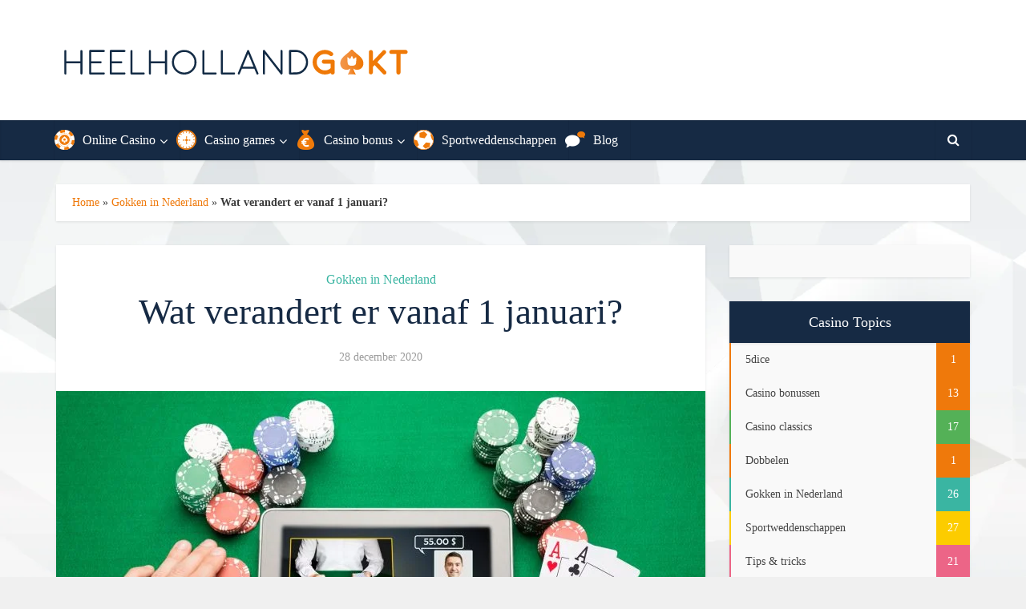

--- FILE ---
content_type: text/html; charset=UTF-8
request_url: https://www.heelhollandgokt.nl/wat-verandert-er-vanaf-1-januari/
body_size: 18637
content:
<!DOCTYPE html>
<!--[if IE 8]><html class="ie8"><![endif]-->
<!--[if IE 9]><html class="ie9"><![endif]-->
<!--[if gt IE 8]><!--><html lang="nl"> <!--<![endif]--><head itemscope itemtype="http://schema.org/WebSite"><style id="litespeed-ucss">.is-style-outline>:where(.wp-block-button__link),:where(.wp-block-button__link).is-style-outline{border:2px solid;padding:.667em 1.333em}.wp-block-columns:where(.has-background){padding:1.25em 2.375em}h1,h2,h4,p,ul{overflow-wrap:break-word}.wp-block-navigation .has-child :where(.wp-block-navigation__submenu-container){background-color:inherit;color:inherit;position:absolute;z-index:2;display:flex;flex-direction:column;align-items:normal;opacity:0;transition:opacity .1s linear;visibility:hidden;width:0;height:0;overflow:hidden;left:-1px;top:100%}.wp-block-navigation .has-child :where(.wp-block-navigation__submenu-container)>.wp-block-navigation-item>.wp-block-navigation-item__content{display:flex;flex-grow:1}.wp-block-navigation .has-child :where(.wp-block-navigation__submenu-container)>.wp-block-navigation-item>.wp-block-navigation-item__content .wp-block-navigation__submenu-icon{margin-right:0;margin-left:auto}.wp-block-navigation .has-child :where(.wp-block-navigation__submenu-container) .wp-block-navigation-item__content{margin:0}@media (min-width:782px){.wp-block-navigation .has-child :where(.wp-block-navigation__submenu-container) .wp-block-navigation__submenu-container{left:100%;top:-1px}.wp-block-navigation .has-child :where(.wp-block-navigation__submenu-container) .wp-block-navigation__submenu-container:before{content:"";position:absolute;right:100%;height:100%;display:block;width:.5em;background:0 0}.wp-block-navigation .has-child :where(.wp-block-navigation__submenu-container) .wp-block-navigation__submenu-icon svg{transform:rotate(-90deg)}}.wp-block-navigation .has-child:where(:not(.open-on-click)):hover>.wp-block-navigation__submenu-container{visibility:visible;overflow:visible;opacity:1;width:auto;height:auto;min-width:200px}.wp-block-navigation .has-child:where(:not(.open-on-click):not(.open-on-hover-click)):focus-within>.wp-block-navigation__submenu-container{visibility:visible;overflow:visible;opacity:1;width:auto;height:auto;min-width:200px}.wp-block-navigation:where(.has-background),.wp-block-navigation:where(.has-background) .wp-block-navigation .wp-block-page-list,.wp-block-navigation:where(.has-background) .wp-block-navigation__container{gap:var(--wp--style--block-gap,.5em)}.wp-block-navigation :where(.wp-block-navigation__submenu-container) .wp-block-navigation-item__content,.wp-block-navigation:where(.has-background) .wp-block-navigation-item__content{padding:.5em 1em}.has-drop-cap:not(:focus):first-letter{float:left;font-size:8.4em;line-height:.68;font-weight:100;margin:.05em .1em 0 0;text-transform:uppercase;font-style:normal}:where(p.has-text-color:not(.has-link-color)) a{color:inherit}.wp-block-post-comments-form[style*=font-weight] :where(.comment-reply-title){font-weight:inherit}.wp-block-post-comments-form[style*=font-family] :where(.comment-reply-title){font-family:inherit}.wp-block-post-comments-form[class*=-font-size] :where(.comment-reply-title),.wp-block-post-comments-form[style*=font-size] :where(.comment-reply-title){font-size:inherit}.wp-block-post-comments-form[style*=line-height] :where(.comment-reply-title){line-height:inherit}.wp-block-post-comments-form[style*=font-style] :where(.comment-reply-title){font-style:inherit}.wp-block-post-comments-form[style*=letter-spacing] :where(.comment-reply-title){letter-spacing:inherit}:root{--wp--preset--font-size--normal:16px;--wp--preset--font-size--huge:42px}body{--wp--preset--color--black:#000;--wp--preset--color--cyan-bluish-gray:#abb8c3;--wp--preset--color--white:#fff;--wp--preset--color--pale-pink:#f78da7;--wp--preset--color--vivid-red:#cf2e2e;--wp--preset--color--luminous-vivid-orange:#ff6900;--wp--preset--color--luminous-vivid-amber:#fcb900;--wp--preset--color--light-green-cyan:#7bdcb5;--wp--preset--color--vivid-green-cyan:#00d084;--wp--preset--color--pale-cyan-blue:#8ed1fc;--wp--preset--color--vivid-cyan-blue:#0693e3;--wp--preset--color--vivid-purple:#9b51e0;--wp--preset--gradient--vivid-cyan-blue-to-vivid-purple:linear-gradient(135deg,rgba(6,147,227,1) 0%,#9b51e0 100%);--wp--preset--gradient--light-green-cyan-to-vivid-green-cyan:linear-gradient(135deg,#7adcb4 0%,#00d082 100%);--wp--preset--gradient--luminous-vivid-amber-to-luminous-vivid-orange:linear-gradient(135deg,rgba(252,185,0,1) 0%,rgba(255,105,0,1) 100%);--wp--preset--gradient--luminous-vivid-orange-to-vivid-red:linear-gradient(135deg,rgba(255,105,0,1) 0%,#cf2e2e 100%);--wp--preset--gradient--very-light-gray-to-cyan-bluish-gray:linear-gradient(135deg,#eee 0%,#a9b8c3 100%);--wp--preset--gradient--cool-to-warm-spectrum:linear-gradient(135deg,#4aeadc 0%,#9778d1 20%,#cf2aba 40%,#ee2c82 60%,#fb6962 80%,#fef84c 100%);--wp--preset--gradient--blush-light-purple:linear-gradient(135deg,#ffceec 0%,#9896f0 100%);--wp--preset--gradient--blush-bordeaux:linear-gradient(135deg,#fecda5 0%,#fe2d2d 50%,#6b003e 100%);--wp--preset--gradient--luminous-dusk:linear-gradient(135deg,#ffcb70 0%,#c751c0 50%,#4158d0 100%);--wp--preset--gradient--pale-ocean:linear-gradient(135deg,#fff5cb 0%,#b6e3d4 50%,#33a7b5 100%);--wp--preset--gradient--electric-grass:linear-gradient(135deg,#caf880 0%,#71ce7e 100%);--wp--preset--gradient--midnight:linear-gradient(135deg,#020381 0%,#2874fc 100%);--wp--preset--duotone--dark-grayscale:url('#wp-duotone-dark-grayscale');--wp--preset--duotone--grayscale:url('#wp-duotone-grayscale');--wp--preset--duotone--purple-yellow:url('#wp-duotone-purple-yellow');--wp--preset--duotone--blue-red:url('#wp-duotone-blue-red');--wp--preset--duotone--midnight:url('#wp-duotone-midnight');--wp--preset--duotone--magenta-yellow:url('#wp-duotone-magenta-yellow');--wp--preset--duotone--purple-green:url('#wp-duotone-purple-green');--wp--preset--duotone--blue-orange:url('#wp-duotone-blue-orange');--wp--preset--font-size--small:13px;--wp--preset--font-size--medium:20px;--wp--preset--font-size--large:36px;--wp--preset--font-size--x-large:42px}@media screen{@font-face{font-family:'Simple-Line-Icons';src:url(/wp-content/plugins/meks-flexible-shortcodes/css/simple-line/fonts/Simple-Line-Icons.eot);src:url(/wp-content/plugins/meks-flexible-shortcodes/css/simple-line/fonts/Simple-Line-Icons.eot?#iefix) format('embedded-opentype'),url(/wp-content/plugins/meks-flexible-shortcodes/css/simple-line/fonts/Simple-Line-Icons.woff) format('woff'),url(/wp-content/plugins/meks-flexible-shortcodes/css/simple-line/fonts/Simple-Line-Icons.ttf) format('truetype'),url(/wp-content/plugins/meks-flexible-shortcodes/css/simple-line/fonts/Simple-Line-Icons.svg#Simple-Line-Icons) format('svg');font-weight:400;font-style:normal}}@media screen,print{.fa{display:inline-block;text-rendering:auto}.fa,body{-webkit-font-smoothing:antialiased}body{text-rendering:auto;background:#fff}h1,h2,h4,p{-ms-word-wrap:break-word}@font-face{font-family:FontAwesome;src:url(/wp-content/themes/voice/css/fonts/fontawesome-webfont.eot?v=4.5.0);src:url(/wp-content/themes/voice/css/fonts/fontawesome-webfont.eot?#iefix&v=4.5.0) format('embedded-opentype'),url(/wp-content/themes/voice/css/fonts/fontawesome-webfont.woff2?v=4.5.0) format('woff2'),url(/wp-content/themes/voice/css/fonts/fontawesome-webfont.woff?v=4.5.0) format('woff'),url(/wp-content/themes/voice/css/fonts/fontawesome-webfont.ttf?v=4.5.0) format('truetype'),url(/wp-content/themes/voice/css/fonts/fontawesome-webfont.svg?v=4.5.0#fontawesomeregular) format('svg');font-weight:400;font-style:normal}.fa{font:14px/1 FontAwesome;font-size:inherit;-moz-osx-font-smoothing:grayscale}img{vertical-align:middle;max-width:100%}.container-full{width:100%}.fa-search:before{content:"\f002"}.fa-chevron-left:before{content:"\f053"}.fa-chevron-right:before{content:"\f054"}.fa-twitter:before{content:"\f099"}.fa-facebook:before{content:"\f09a"}.fa-bars:before{content:"\f0c9"}.fa-angle-up:before{content:"\f106"}a,div,form,li,span,strong{font-size:100%;margin:0}body,html{margin:0}a,body,div,form,h1,h2,h4,html,li,p,span,strong,ul{border:0;outline:0;padding:0;vertical-align:baseline}p,ul{font-size:100%}html{font-size:62.5%;overflow-y:scroll;overflow-x:hidden;-webkit-text-size-adjust:100%;-ms-text-size-adjust:100%;-ms-touch-action:manipulation;touch-action:manipulation}*,:after,:before{-webkit-box-sizing:border-box;-moz-box-sizing:border-box;box-sizing:border-box}body{font-style:inherit;font-weight:inherit;font-family:inherit}article,aside,footer,header,main,nav{display:block}.sidebar{padding-top:15px;float:left}a:active,a:focus,a:hover{outline:0}a{text-decoration:none}.entry-content a:hover,a:hover{text-decoration:underline}a img,img{border:0}.container{margin:0 auto;max-width:1140px}.container-fix{margin:0 -15px}.container:after{content:"";display:table;clear:both}[class*=bit-]{float:left;padding:15px}[class*=bit-]:last-of-type{float:right}.bit-3{width:33.33%}.bit-23{width:66.66%}.sidebar{width:300px;position:relative;min-height:1px}.vce-main-content{float:left;width:840px;padding:15px 30px 0 0}.vce-sticky{-webkit-transition:top .2s ease;-moz-transition:top .2s ease;-ms-transition:top .2s ease;-o-transition:top .2s ease;transition:top .2s ease}.vce-sticky .widget:last-child,.vce_posts_widget .vce-post-list li:last-child{margin-bottom:0}h1,h2,h4,p{word-wrap:break-word}h1,h2,h4{margin:0 0 10px;font-style:normal}body,input{font-size:16px;line-height:26px}input{font-size:100%;margin:0;vertical-align:baseline}h1{font-size:45px;line-height:55px}h2{font-size:40px;line-height:50px}h4{font-size:25px;line-height:35px}p{margin:0 0 30px}strong{font-weight:700}i{font-style:italic}ul{margin:0 0 30px 30px;list-style:disc}li>ul{margin-bottom:0;margin-left:1.5em}img{height:auto;-ms-interpolation-mode:bicubic}.vce-share-items li a:hover{cursor:pointer;text-decoration:none;background-image:-moz-linear-gradient(left,rgba(0,0,0,.1) 0,rgba(0,0,0,.1) 100%);background-image:-webkit-gradient(linear,left top,right top,color-stop(0,rgba(0,0,0,.1)),color-stop(100%,rgba(0,0,0,.1)));background-image:-webkit-linear-gradient(left,rgba(0,0,0,.1) 0,rgba(0,0,0,.1) 100%);background-image:-o-linear-gradient(left,rgba(0,0,0,.1) 0,rgba(0,0,0,.1) 100%);background-image:-ms-linear-gradient(left,rgba(0,0,0,.1) 0,rgba(0,0,0,.1) 100%);background-image:linear-gradient(to right,rgba(0,0,0,.1) 0,rgba(0,0,0,.1) 100%)}.vce-share-items li a{-moz-background-size:400% 400%;background-size:400% 400%;background-position:center center;-webkit-transition:background-size .3s ease-in-out;-moz-transition:background-size .3s ease-in-out;-o-transition:background-size .3s ease-in-out;transition:background-size .3s ease-in-out;-webkit-transition-delay:.2s;transition-delay:.2s}input::-moz-focus-inner{border:0;padding:0}input[type=text]{color:#666;border:1px solid #ccc;border-radius:4px;line-height:normal;width:100%;background:rgba(255,255,255,.2);border:1px solid rgba(0,0,0,.1);height:42px;padding:0 20px 0 10px}input[type=text]:focus{color:#111;border:1px solid rgba(0,0,0,.2);outline:0;box-shadow:none}.main-navigation ul{margin:0;padding:0;list-style:none;text-align:center}.main-navigation a,.site-footer .widget li a:hover,.widget li a,.widget li a:hover,.widget_categories a,a:active,a:focus{text-decoration:none}.main-navigation{clear:both;display:block;float:left;width:100%}.main-navigation li{display:inline-block;vertical-align:top;position:relative;font-size:16px}.main-navigation .nav-menu{font-size:0}.main-navigation a{display:block;font-size:16px;line-height:20px;padding:15px}.nav-menu ul{-webkit-transition:all .2s ease-in-out;-moz-transition:all .2s ease-in-out;-ms-transition:all .2s ease-in-out;-o-transition:all .2s ease-in-out;transition:all .2s ease-in-out}.nav-menu>li>a{box-shadow:-1px 0 0 0 rgba(0,0,0,.05)}.nav-menu>li:last-child a{box-shadow:-1px 0 0 0 rgba(0,0,0,.05),1px 0 0 0 rgba(0,0,0,.05)}.header-left-nav .nav-menu>li>a{box-shadow:1px 0 0 0 rgba(0,0,0,.05)}.header-left-nav .nav-menu>li:first-child>a,.header-left-nav .nav-menu>li:last-child>a{box-shadow:-1px 0 0 0 rgba(0,0,0,.05),1px 0 0 0 rgba(0,0,0,.05)}.main-navigation a:hover{cursor:pointer}.main-navigation ul ul{position:absolute;top:100%;opacity:0;visibility:hidden;display:block;z-index:99999}.main-navigation li:active>ul,.main-navigation li:focus>ul,.main-navigation li:hover>ul{visibility:visible;opacity:1;pointer-events:auto}.main-navigation .sub-menu,.search-header-form-ul{box-shadow:0 3px 6px rgba(0,0,0,.2)}.main-navigation ul ul ul{top:0}.main-navigation ul ul a{width:250px;text-align:left;font-size:14px}.main-navigation ul ul li{border-bottom:1px solid rgba(0,0,0,.05)}.main-navigation ul ul li:last-child,.widget li:last-child{border-bottom:none}.nav-menu>.menu-item-has-children>a:after{content:"\f107";font-family:FontAwesome;float:right;margin:2px 0 0 5px}.nav-menu ul .menu-item-has-children>a:after{content:"\f105";font-family:FontAwesome;float:right}.main-navigation ul li.search-header-wrap>ul{display:block;opacity:0;-webkit-transform:scale(0);-moz-transform:scale(0);-ms-transform:scale(0);-o-transform:scale(0);transform:scale(0);-webkit-transition:all .15s ease-in-out;-moz-transition:all .15s ease-in-out;-ms-transition:all .15s ease-in-out;-o-transition:all .15s ease-in-out;transition:all .15s ease-in-out}.search-header-wrap ul{padding:10px;width:295px;right:0;border-radius:2px}.search-header-form .search-input,.search-header-form .search-input:focus{height:36px;font-size:14px;border:0}.search-header-wrap{width:50px}.search-header-form-ul li{float:left;width:100%}.main-navigation ul ul li>ul{left:100%}.nav-menu>li:hover>a{box-shadow:0 2px 2px rgba(0,0,0,.1)}.vce-single .meta-image img,.widget ul,.widget_categories li:hover:before{width:100%}.entry-content:after,.entry-content:before,.site-content:after,.site-content:before,.site-footer:after,.site-footer:before{content:'';display:table}.entry-content:after,.site-content:after,.site-footer:after{clear:both}.sidebar .widget{font-size:14px;line-height:22px;margin:0 0 30px}.sidebar .widget-title{font-size:18px;line-height:28px;padding:12px;text-align:center;margin-bottom:0}.widget li,.widget ul{margin:0;list-style:none}.widget p,.widget ul.vce-post-list,.widget>div,.widget>ul{padding:20px}.widget li{border-bottom:1px solid rgba(0,0,0,.07);padding:12px 20px}.site-footer .vce_posts_widget .vce-post-list li,.site-footer .widget>ul,.widget ul,.widget_categories ul{padding:0}.widget li a{-ms-word-wrap:break-word;word-wrap:break-word;-webkit-transition:all .1s linear;-moz-transition:all .1s linear;-ms-transition:all .1s linear;-o-transition:all .1s linear;transition:all .1s linear}.widget_categories a .count,.widget_categories li:before{-webkit-transition:all .2s ease-in-out;-moz-transition:all .2s ease-in-out;-ms-transition:all .2s ease-in-out;-o-transition:all .2s ease-in-out}.widget ul{display:inline-block}.count-hidden,.widget_categories a .count{float:right;width:42px;text-align:center}.widget_categories li{padding:0;border:0;margin-bottom:0;position:relative}.widget_categories a{padding:0 0 0 20px;display:block;position:relative;line-height:42px;color:#787878}.widget_categories a .count{height:42px;display:inline-block;color:#fff;position:absolute;right:0;transition:all .2s ease-in-out}.widget_categories li:before{transition:all .2s ease-in-out;content:"";position:absolute;width:2px;height:100%}.widget_categories a .category-text{-webkit-transition:all .2s linear;-moz-transition:all .2s linear;-ms-transition:all .2s linear;-o-transition:all .2s linear;transition:all .2s linear}.widget.widget_categories a:hover,.widget_categories a:hover .category-text{color:#fff;text-decoration:none}.widget_categories .category-text{position:relative;z-index:2}ul.mks_social_widget_ul{padding:20px 15px 15px 20px}ul.mks_social_widget_ul li{float:left}.widget>div p,.widget_text p{padding:0;margin-bottom:10px}.widget .textwidget li{padding:12px}.nav-menu{position:relative}.vce_posts_widget .vce-post-list a:hover{text-decoration:none}.vce_posts_widget li{border-bottom:none;text-align:center;padding:0;margin-bottom:20px;float:left;width:100%}.vce-post-link{font-size:20px;line-height:26px}.vce-post-img{overflow:hidden;float:left;width:100%;display:block}.vce-post-list .vce-post-img{width:100px;margin-right:13px}.vce-post-list .vce-post-link{font-size:14px;line-height:20px;text-align:left;-ms-word-wrap:break-word;word-wrap:break-word;padding:5px 10px 0 0;display:block}.vce-post-list .vce-posts-wrap{width:56%;float:left}.vce-post-list .featured_image_sidebar{width:44%;float:left}.vce_posts_widget .vce-post-list li{text-align:left;margin-bottom:20px}.site-footer .widget-title{font-size:18px;color:#fff;line-height:24px;border-bottom:1px solid rgba(0,0,0,.2);padding-bottom:15px;text-align:center;margin:0 -20px 20px;background:rgba(0,0,0,.15);padding-top:14px}.site-footer .widget{color:#fff;margin-bottom:30px;background:rgba(0,0,0,.2);padding:0 20px 15px;border-radius:4px;border:1px solid rgba(0,0,0,.1);font-size:14px;line-height:22px}.site-footer [class*=bit-] .widget:last-child{margin-bottom:15px}.site-footer .widget li a{-webkit-transition:all .1s linear;-moz-transition:all .1s linear;-ms-transition:all .1s linear;-o-transition:all .1s linear;transition:all .1s linear;color:#fff}.site-footer .widget li{border-bottom:none;padding:5px 0}.site-footer .widget.mks_social_widget{padding:0 20px 12px}.site-footer .vce-post-list .featured_image_sidebar{width:auto;float:none}.site-footer .vce-post-list .vce-post-img{margin-right:0}.header-main-area{position:relative}.header-bottom-wrapper{box-shadow:inset 0 1px 3px rgba(0,0,0,.1);background:#fcfcfc}.main-header .site-title,.main-header .site-title a{font-size:80px;line-height:80px;text-decoration:none;margin-bottom:0;display:inline-block}.main-header .header-2-wrapper .site-title,.main-header .header-2-wrapper .site-title a.has-logo{line-height:40px}.main-header .header-2-wrapper .site-title a{line-height:61px;font-size:70px}.main-header .header-2-wrapper .site-title{font-size:40px}.site-branding{text-align:center}.site-description{font-size:16px;line-height:24px;margin:5px 0 0;display:block}.header-left-nav .main-navigation ul{text-align:left}.vce-header-ads{float:right;width:728px}.header-2-wrapper .site-branding{float:left;text-align:left}.header-left-nav .search-header-wrap{width:45px;float:right}.header-2-wrapper .site-branding{position:absolute}.main-box{padding:0;margin-bottom:30px;float:left;width:100%}.site-content{padding:15px 0 0}.main-box,.main-header,.mks-bredcrumbs-container,.sidebar .widget,.sidebar .widget-title{-moz-box-shadow:0 1px 3px 0 rgba(0,0,0,.1);box-shadow:0 1px 3px 0 rgba(0,0,0,.1)}.meta-category a{font-size:16px}.meta-category a:hover{text-decoration:underline}.entry-meta div{font-size:14px;line-height:18px;display:inline-block}.entry-meta div,.entry-meta span{white-space:nowrap}#back-top:hover,.entry-meta div,.meta-category a,.prev-next-nav a,.vce-prev-next-link,.vce-prev-next-link:hover,.vce-share-items li a{text-decoration:none}.entry-meta>div:first-child:before{content:"";margin:0}.entry-meta>div:before{content:"22";margin:0 5px;font-size:12px}.vce-pn-ico .fa{background:rgba(74,74,74,.5);text-shadow:0 1px 3px rgba(0,0,0,.2)}.vce-single .entry-header{margin:30px 0;text-align:center}h1.entry-title{font-size:45px;line-height:55px;margin:0 auto 15px;padding:0;width:700px}.vce-single .entry-content,.vce-single .entry-footer{margin:30px auto;width:600px}.prev-next-nav{border-top:1px solid rgba(0,0,0,.05);padding:20px 20px 0;text-align:center;float:left;width:100%}.vce-prev-next-link{font-size:18px;line-height:24px;display:block;text-align:center;padding:0 50px}.vce-next-link,.vce-prev-link{position:relative;width:375px;display:inline-block;vertical-align:top}.vce-prev-link{margin:0 15px 20px 0}.vce-next-link{margin:0 0 20px}.vce-pn-ico{position:absolute;display:block;text-align:center;top:50%;margin-top:-40px;width:100%}.vce-pn-ico .fa{border:5px solid rgba(255,255,255,.9);-moz-box-shadow:0 1px 3px 0 rgba(0,0,0,.2);box-shadow:0 1px 3px 0 rgba(0,0,0,.2);display:inline-block;border-radius:50%;z-index:1000;color:#fff;height:80px;width:80px;padding:18px 0 0;font-size:35px;line-height:37px}.vce-pn-ico .fa-chevron-left:before{margin:0 5px 0 0}.vce-pn-ico .fa-chevron-right:before{margin:0 0 0 5px}.img-wrp,.meta-image{position:relative;overflow:hidden}.img-wrp{float:left;margin-bottom:10px;width:100%}.img-wrp img{max-height:195px;width:100%}.meta-image{z-index:10;max-width:100%}#back-top{right:20px;position:fixed;bottom:0;z-index:1041;width:40px;height:40px;background:0 0;text-indent:0;-webkit-transition-duration:0s;-moz-transition-duration:0s;-o-transition-duration:0s;color:#e8e8e8;font-size:32px;padding:4px 0 0;text-align:center;border-radius:5px 5px 0 0;display:none}.site-footer{width:100%;float:left;padding:0;-moz-box-shadow:0 2px 4px 0 rgba(0,0,0,.2);box-shadow:0 2px 4px 0 rgba(0,0,0,.2)}.site-footer [class*=bit-]{margin-top:20px}.site-info{background:rgba(0,0,0,.35);padding:15px 0}.site-info .container{width:100%}.img-wrp img,.meta-image img,.vce-post-img img{-webkit-transition:-webkit-transform .3s ease-in-out;-moz-transition:-moz-transform .3s ease-in-out;-o-transition:-o-transform .3s ease-in-out;-ms-transition:-ms-transform .3s ease-in-out;transition:transform .3s ease-in-out}.vce-share-bar{display:block;padding:0 30px;float:left;width:100%;text-align:center;margin-bottom:30px}.vce-share-items{list-style:none;margin:0;padding:0;min-width:600px;max-width:760px;display:inline-block;text-align:center}.vce-share-items li{display:inline-block;margin-right:5px}.vce-share-items li a{border-radius:4px;width:115px;height:40px;text-align:center;color:#fff;padding:12px 0 0;font-size:18px}.vce-share-items li a[data-url*="facebook.com"]{background-color:#45619c}.vce-share-items li a[data-url*="twitter.com"]{background-color:#00acee}#back-top i{-webkit-transition:all .2s;-moz-transition:all .2s;-ms-transition:all .2s;-o-transition:all .2s;transition:all .2s;opacity:.7}#back-top:hover i{opacity:1}.vce-responsive-nav{display:none;font-size:32px;float:left;position:relative;z-index:5000}.mks-bredcrumbs-container{margin-top:30px;padding:10px 20px;font-size:14px;clear:both}.mks-bredcrumbs-container p{margin-bottom:0}@media screen and (min-width:0<head itemscope itemtype="http://schema.org/WebSite">){.nav-menu .menu-item-has-children a{padding-right:20px}.nav-menu .menu-item-has-children a:after{position:absolute;right:7px;top:10}}:root .main-navigation ul ul{opacity:1}:root .main-navigation li{margin:0 -2px}@media only screen and (min-width:1024px) and (max-width:1200px){.container{max-width:1000px}.vce-main-content{width:700px}.main-navigation ul ul{display:none}.entry-title,.main-navigation ul li:hover ul{display:block}.main-navigation a{padding:15px 9px}.search-header-wrap a{padding:15px}.vce-next-link,.vce-prev-link{width:305px}.header-2-wrapper .site-branding{max-width:300px}.container-fix{margin:0 -5px}[class*=bit-]{padding:10px}h1.entry-title{width:540px}.vce-single .entry-content,.vce-single .entry-footer{max-width:630px}.main-navigation li{pointer-events:auto}.site-footer .vce-post-list .vce-posts-wrap{width:55%!important}}@media only screen and (min-width:670px) and (max-width:1023px){.vce-next-link,.vce-prev-link{width:48.5%;margin:0 3% 3% 0}.vce-header-ads{width:100%;margin:0 auto;float:left;display:block;clear:both}.header-2-wrapper .site-branding{max-width:300px}.container-fix{margin:0 -10px}[class*=bit-]{padding:10px}h1.entry-title{width:540px}.entry-title{display:block}}@media only screen and (max-width:1023px){.vce-main-content{width:100%}.container{max-width:90%}.vce-main-content{padding:15px 0!important}.main-navigation ul ul{display:none}.vce-res-nav{float:left;position:absolute;left:0}.header-2-wrapper{height:50px!important;padding-top:0!important;text-align:center}.header-2-wrapper .site-branding{position:relative;float:none;top:0!important;left:initial!important;text-align:center;max-width:initial;padding:3px 0 7px}.site-branding{padding:5px 0 7px;display:inline-block}.site-branding img{max-width:120px;max-height:30px}.main-header .header-2-wrapper .site-title,.main-header .header-2-wrapper .site-title a.has-logo{line-height:40px!important;font-size:26px!important}.sidebar{margin:0 auto 20px;float:none!important;display:block;clear:both;padding-top:0!important}h1.entry-title{max-width:100%}.vce-responsive-nav{display:block;margin:10px 0 9px}.nav-menu,.site-description{display:none}.main-header .site-title,.main-header .site-title a{line-height:36px!important;font-size:40px!important}.main-header .header-2-wrapper .site-title a{line-height:45px!important}.img-wrp:hover img,.vce-post-img:hover img{-webkit-transform:none;-moz-transform:none;-o-transform:none;-ms-transform:none;transform:none}li>ul{margin:0}.site-footer [class*=bit-]{width:100%}.site-footer [class*=bit-] .widget:last-child{margin-bottom:0}.vce-share-items{width:100%;min-width:initial;display:inline}.vce-single .entry-content,.vce-single .entry-footer{max-width:630px}}@media only screen and (min-width:200px) and (max-width:670px){html{margin-top:0!important;overflow-x:visible}body,input{line-height:22px}.container{max-width:95%}.sidebar,.vce-post-img img{width:100%}.vce-main-content{padding:0 0 10px!important}.meta-category a,body,input{font-size:14px}.main-box,.sidebar .widget,h1,h2,h4{margin-bottom:10px}.vce-prev-next-link{margin:10px 0}.vce-single .entry-content,.vce-single .entry-footer{width:100%!important;padding:0 20px;margin:20px auto}.vce-share-items li{width:100%;float:none;display:block;margin-bottom:10px}.vce-share-items{width:100%;min-width:initial;max-width:initial}.vce-next-link,.vce-prev-link,.vce-share-items li a{width:100%;text-align:center}.img-wrp{float:none}.vce-single .entry-header{margin:20px 0}.vce-share-bar{padding:0 20px}.container-fix{margin:0}.mks_adswidget_ul.custom li{padding:10px}.entry-content{font-size:14px}h1.entry-title{font-size:24px;line-height:30px;padding:0 20px}p{margin-bottom:20px}h1{font-size:24px;line-height:34px}h2{font-size:22px;line-height:32px}h4{font-size:18px;line-height:28px}.entry-content,.sidebar .widget-title{line-height:22px}.bit-3{width:100%;padding:0;margin-bottom:10px}.site-footer .vce-post-list .vce-posts-wrap{width:50%!important;max-width:100%!important}}@media screen and (max-width:782px){html{margin-top:0!important}}@media (max-width:800px){.vce-header-ads{width:728px}}@media (max-width:728px){.vce-header-ads{margin:0 auto;float:left;display:block;clear:both;width:100%}}@media (max-width:420px){.vce-header-ads{width:300px}}}body{background-color:#f0f0f0;background-repeat:repeat-y;background-size:contain;background-image:url(https://www.heelhollandgokt.nl/wp-content/uploads/2016/05/background.png.webp)}.main-navigation a,.meta-category a,.site-description,.site-title,.site-title a,.vce-post-link,.vce-prev-next-link,body,h1,h2,h4{font-family:'Roboto Slab';font-weight:400}.vce-single .entry-content,.vce-single .entry-footer{width:600px}body,input{color:#3a3a3a}.prev-next-nav a,h1,h2,h4{color:#162a44}.prev-next-nav a:hover,.sidebar .widget a,.sidebar .widget li a:hover,.site-footer .widget a,.site-footer .widget li a:hover,.vce-prev-next-link:hover,a{color:#ef790b}.widget_categories .cat-item .count,.widget_categories .cat-item:before{background:#ef790b}.entry-meta div{color:#9b9b9b}.main-box,.prev-next-nav{background:#f2f2f2}.main-box-single,.mks-bredcrumbs-container{background:#fff}.sidebar .widget-title{background:#162a44;color:#fff}.sidebar .widget{background:#f9f9f9;color:#444}.sidebar .widget li a{color:#444}.site-footer{background:#162a44}.site-footer .widget-title{color:#fff}.site-footer,.site-footer .widget,.site-footer .widget li a{color:#f9f9f9}.site-footer .site-info{color:rgba(249,249,249,.7)}.header-2-wrapper{height:150px}.header-2-wrapper .site-branding{top:50px;left:0}.site-title a,.site-title a:hover{color:#232323}.site-description{color:#aaa}.main-header{background-color:#fff}.header-bottom-wrapper{background:#162a44}.vce-header-ads{margin:30px 0}.main-navigation a{color:#fff}.main-navigation ul ul li:hover>a,.nav-menu>li:hover>a{color:#ee790b}.main-navigation ul ul,.nav-menu>li:hover>a{background-color:#162a44}.search-header-wrap ul{border-top:2px solid #ee790b}#back-top{background:#323232}.img-wrp:hover img,.vce-post-img:hover img{-webkit-transform:scale(1.1);-moz-transform:scale(1.1);-o-transform:scale(1.1);-ms-transform:scale(1.1);transform:scale(1.1)}a.category-2{color:#3ab5a2}.widget_categories li.cat-item-2 .count,.widget_categories li.cat-item-2:before{background:#3ab5a2}.widget_categories li.cat-item-3 .count,.widget_categories li.cat-item-3:before{background:#54b157}.widget_categories li.cat-item-4 .count,.widget_categories li.cat-item-4:before{background:#fccc00}.widget_categories li.cat-item-5 .count,.widget_categories li.cat-item-5:before{background:#ef790b}.widget_categories li.cat-item-6 .count,.widget_categories li.cat-item-6:before{background:#ec6587}.widget_categories li.cat-item-7 .count,.widget_categories li.cat-item-7:before{background:#e53328}@media screen{.blog-btn:before,.bonus-btn:before,.casino-games-btn:before,.online-casino-btn:before,.sportweddenschappen-btn:before{background-image:url(/wp-content/uploads/2016/05/online-casino-1.png);background-repeat:no-repeat;content:" ";display:block;height:25px;width:25px;position:absolute;top:12px}.blog-btn a,.bonus-btn a,.casino-games-btn a,.online-casino-btn a,.sportweddenschappen-btn a{padding-left:35px!important}.blog-btn:before,.bonus-btn:before,.casino-games-btn:before,.sportweddenschappen-btn:before{background-image:url(/wp-content/uploads/2016/05/casino-games-1.png)}.blog-btn:before,.bonus-btn:before,.sportweddenschappen-btn:before{background-image:url(/wp-content/uploads/2016/05/sportsbetting-icon-1.png)}.blog-btn:before,.bonus-btn:before{background-image:url(/wp-content/uploads/2016/05/blog-icon-1.png)}.bonus-btn:before{background-image:url(/wp-content/uploads/2016/05/bonus-icon-1.png)}.main-navigation ul ul,.nav-menu>li:hover>a{background-color:#162a44}.sidebar .mks_adswidget_ul.custom li{margin:0;padding:0;text-align:center}#text-2 .textwidget{padding:0}#text-2 li{padding:12px 7px;border-bottom:none;float:left;width:33.3%;margin-right:0}#text-2 .mks_read_more{border-top:1px solid rgba(0,0,0,.07);display:block;padding:10px;position:relative;text-align:center;width:100%}h1{font-size:40px}h2{font-size:25px}h4{font-size:20px}.site-title{width:auto}.vce-post-list .vce-post-link{margin:20px}.site-footer .widget.mks_social_widget{text-align:center}ul.mks_social_widget_ul{margin:0 auto;width:auto}.search-header-form .search-input,.search-header-form .search-input:focus{border:medium;color:#fff;font-size:14px;height:36px}@media (min-width:1024px){.header-2-wrapper .site-branding{max-width:446px}.header-2-wrapper .site-branding img{width:446px}.blog-btn a:after,.blog-btn ul{display:none!important}}@media (max-width:1023px){.header-2-wrapper .site-branding{max-width:230px!important}.header-2-wrapper .site-branding img{width:230px!important;max-width:230px}.vce-header-ads,.widget_categories{display:none!important}.sidebar.right,.vce-sticky{width:100%}.vce-sticky .widget.widget_text{float:left;width:300px}}@media (max-width:633px){.sidebar.right,.vce-sticky{width:300px}.vce-sticky .widget.widget_text{float:none;width:300px}.site-footer .vce-post-list .vce-posts-wrap a{margin-top:0}}@media only screen and (max-width:425px){.site-footer .vce-post-list .vce-posts-wrap{width:68%!important}}@media (max-width:404px){.vce-post-list .vce-posts-wrap{width:100%;float:none;clear:both}.site-footer .vce-post-list .vce-posts-wrap{width:100%!important}.site-footer .vce-post-list .vce-posts-wrap a,.vce_posts_widget .vce-post-list li{text-align:center}.vce_posts_widget .vce-post-list li:nth-child(3),.vce_posts_widget .vce-post-list li:nth-child(4){display:none}.site-footer .vce-post-list .vce-post-img{float:none;text-align:center;margin:0 auto;width:100%}.site-footer .vce-post-list .vce-post-img img{width:220px;height:auto}}@media (max-width:670px){.site-footer .bit-3{padding:0 10px}}@media (max-width:419px){h1{font-size:26px!important}}}.mks_adswidget_ul.custom li{display:inline-block;margin-right:3px;margin-bottom:0}.mks_adswidget_ul li img{width:auto;height:100%;object-fit:cover;-o-object-fit:cover;font-family:'object-fit: cover;'}.widget-inside ul li::marker{content:none!important}@font-face{font-family:"socicon";src:url(/wp-content/plugins/meks-smart-social-widget/css/fonts/socicon.eot);src:url(/wp-content/plugins/meks-smart-social-widget/css/fonts/socicon.eot?#iefix) format("embedded-opentype"),url(/wp-content/plugins/meks-smart-social-widget/css/fonts/socicon.woff) format("woff"),url(/wp-content/plugins/meks-smart-social-widget/css/fonts/socicon.ttf) format("truetype"),url(/wp-content/plugins/meks-smart-social-widget/css/fonts/socicon.svg#socicon) format("svg");font-weight:400;font-style:normal}ul.mks_social_widget_ul li a:before{font-family:"socicon"!important;font-style:normal!important;font-weight:400!important;font-variant:normal!important;text-transform:none!important;speak:none;line-height:1;-webkit-font-smoothing:antialiased;-moz-osx-font-smoothing:grayscale;color:#fff}#cookie-notice.cookie-notice-hidden .cookie-notice-container,ul.mks_social_widget_ul li:after,ul.mks_social_widget_ul li:before{display:none}ul.mks_social_widget_ul li a{background:0 0;display:block;height:48px;width:48px;float:left;margin-right:5px;font-size:0;margin-bottom:5px;position:relative;border:0!important;padding:0;text-align:center;display:flex;justify-content:center;align-items:center;text-decoration:none;letter-spacing:normal}ul.mks_social_widget_ul li a span{margin:0;padding:0;font-size:0}ul.mks_social_widget_ul li a.soc_circle{border-radius:50%}ul.mks_social_widget_ul li:hover a{-ms-filter:"alpha(opacity=70)";filter:alpha(opacity=70);opacity:.7;text-decoration:none}ul.mks_social_widget_ul li{display:inline-block;vertical-align:top;border:0!important;padding:0}ul.mks_social_widget_ul .socicon-facebook{background:#3e5b98}ul.mks_social_widget_ul .socicon-facebook:before{content:"\e028"}ul.mks_social_widget_ul .socicon-googleplus{background:#dd4b39}ul.mks_social_widget_ul .socicon-googleplus:before{content:"\e038"}ul.mks_social_widget_ul .socicon-twitter{background:#4da7de}ul.mks_social_widget_ul .socicon-twitter:before{content:"\e08d"}.mks_read_more{text-align:center;margin-top:10px}#cookie-notice{position:fixed;min-width:100%;height:auto;z-index:100000;font-size:13px;letter-spacing:0;line-height:20px;left:0;text-align:center;font-weight:400;font-family:-apple-system,BlinkMacSystemFont,Arial,Roboto,"Helvetica Neue",sans-serif}#cookie-notice,#cookie-notice *{-webkit-box-sizing:border-box;-moz-box-sizing:border-box;box-sizing:border-box}#cookie-notice .cookie-notice-container{display:block}.cn-position-bottom{bottom:0}.cookie-notice-container{padding:15px 30px;text-align:center;width:100%;z-index:2}.cn-close-icon{position:absolute;right:15px;top:50%;margin-top:-10px;width:15px;height:15px;opacity:.5;padding:10px;outline:0;cursor:pointer}.cn-close-icon:hover{opacity:1}.cn-close-icon:after,.cn-close-icon:before{position:absolute;content:' ';height:15px;width:2px;top:3px;background-color:gray}.cn-close-icon:before{transform:rotate(45deg)}.cn-close-icon:after{transform:rotate(-45deg)}#cookie-notice .cn-button{margin:0 0 0 10px;display:inline-block}#cookie-notice .cn-button:not(.cn-button-custom){font-family:-apple-system,BlinkMacSystemFont,Arial,Roboto,"Helvetica Neue",sans-serif;font-weight:400;font-size:13px;letter-spacing:.25px;margin:0 0 0 10px;text-align:center;text-transform:none;display:inline-block;cursor:pointer;touch-action:manipulation;white-space:nowrap;outline:0;box-shadow:none;text-shadow:none;border:0;-webkit-border-radius:3px;-moz-border-radius:3px;border-radius:3px;text-decoration:none;padding:8.5px 10px;line-height:1;color:inherit}.cn-text-container{margin:0 0 6px}.cn-buttons-container,.cn-text-container{display:inline-block}@media all and (max-width:900px){.cookie-notice-container #cn-notice-buttons,.cookie-notice-container #cn-notice-text{display:block}#cookie-notice .cn-button{margin:0 5px 5px}}@media all and (max-width:480px){.cookie-notice-container{padding:15px 25px}}@font-face{font-family:"font-icons";src:url(/wp-content/plugins/wp-review/public/fonts/font-icons.eot);src:url(/wp-content/plugins/wp-review/public/fonts/font-icons.eot) format("embedded-opentype"),url(/wp-content/plugins/wp-review/public/fonts/font-icons.woff) format("woff"),url(/wp-content/plugins/wp-review/public/fonts/font-icons.ttf) format("truetype"),url(/wp-content/plugins/wp-review/public/fonts/font-icons.svg) format("svg");font-weight:400;font-style:normal}</style><meta http-equiv="Content-Type" content="text/html; charset=UTF-8" /><meta name="viewport" content="user-scalable=yes, width=device-width, initial-scale=1.0, maximum-scale=1"><link rel="canonical" href="www.heelhollandgokt.nl/wat-verandert-er-vanaf-1-januari/" itemprop="url"><!--[if lt IE 9]> <script src="https://www.heelhollandgokt.nl/wp-content/themes/voice/js/html5.js"></script> <![endif]--><meta name='robots' content='index, follow, max-image-preview:large, max-snippet:-1, max-video-preview:-1' /><title>Wat verandert er vanaf 1 januari? - Heel Holland Gokt</title><meta name="description" content="De Eerste Kamer heeft na lang debatteren nu toch eindelijk ingestemd met de legalisering van online gokken in Nederland." /><link rel="canonical" href="https://www.heelhollandgokt.nl/wat-verandert-er-vanaf-1-januari/" /><meta property="og:locale" content="nl_NL" /><meta property="og:type" content="article" /><meta property="og:title" content="Wat verandert er vanaf 1 januari? - Heel Holland Gokt" /><meta property="og:description" content="De Eerste Kamer heeft na lang debatteren nu toch eindelijk ingestemd met de legalisering van online gokken in Nederland." /><meta property="og:url" content="https://www.heelhollandgokt.nl/wat-verandert-er-vanaf-1-januari/" /><meta property="og:site_name" content="HeelHollandGokt - alles over gokken in een online casino" /><meta property="article:published_time" content="2020-12-28T10:47:02+00:00" /><meta property="article:modified_time" content="2020-12-28T10:48:10+00:00" /><meta property="og:image" content="https://www.heelhollandgokt.nl/wp-content/uploads/2020/12/4-online-casino-gambling.jpg" /><meta property="og:image:width" content="1818" /><meta property="og:image:height" content="1045" /><meta property="og:image:type" content="image/jpeg" /><meta name="twitter:card" content="summary" /><meta name="twitter:label1" content="Geschreven door" /><meta name="twitter:data1" content="fenna" /><meta name="twitter:label2" content="Geschatte leestijd" /><meta name="twitter:data2" content="2 minuten" /> <script type="application/ld+json" class="yoast-schema-graph">{"@context":"https://schema.org","@graph":[{"@type":"WebSite","@id":"https://www.heelhollandgokt.nl/#website","url":"https://www.heelhollandgokt.nl/","name":"HeelHollandGokt - alles over gokken in een online casino","description":"","potentialAction":[{"@type":"SearchAction","target":{"@type":"EntryPoint","urlTemplate":"https://www.heelhollandgokt.nl/?s={search_term_string}"},"query-input":"required name=search_term_string"}],"inLanguage":"nl"},{"@type":"ImageObject","@id":"https://www.heelhollandgokt.nl/wat-verandert-er-vanaf-1-januari/#primaryimage","inLanguage":"nl","url":"https://www.heelhollandgokt.nl/wp-content/uploads/2020/12/4-online-casino-gambling.jpg","contentUrl":"https://www.heelhollandgokt.nl/wp-content/uploads/2020/12/4-online-casino-gambling.jpg","width":1818,"height":1045,"caption":"casino, online gambling, technology and people concept - close up of poker player hands with playing cards, tablet pc computer and chips at green casino table"},{"@type":"WebPage","@id":"https://www.heelhollandgokt.nl/wat-verandert-er-vanaf-1-januari/#webpage","url":"https://www.heelhollandgokt.nl/wat-verandert-er-vanaf-1-januari/","name":"Wat verandert er vanaf 1 januari? - Heel Holland Gokt","isPartOf":{"@id":"https://www.heelhollandgokt.nl/#website"},"primaryImageOfPage":{"@id":"https://www.heelhollandgokt.nl/wat-verandert-er-vanaf-1-januari/#primaryimage"},"datePublished":"2020-12-28T10:47:02+00:00","dateModified":"2020-12-28T10:48:10+00:00","author":{"@id":"https://www.heelhollandgokt.nl/#/schema/person/41ecebbf33e2a8971c94194e84f6eeb8"},"description":"De Eerste Kamer heeft na lang debatteren nu toch eindelijk ingestemd met de legalisering van online gokken in Nederland.","breadcrumb":{"@id":"https://www.heelhollandgokt.nl/wat-verandert-er-vanaf-1-januari/#breadcrumb"},"inLanguage":"nl","potentialAction":[{"@type":"ReadAction","target":["https://www.heelhollandgokt.nl/wat-verandert-er-vanaf-1-januari/"]}]},{"@type":"BreadcrumbList","@id":"https://www.heelhollandgokt.nl/wat-verandert-er-vanaf-1-januari/#breadcrumb","itemListElement":[{"@type":"ListItem","position":1,"name":"Home","item":"https://www.heelhollandgokt.nl/"},{"@type":"ListItem","position":2,"name":"Gokken in Nederland","item":"https://www.heelhollandgokt.nl/category/gokken-in-nederland/"},{"@type":"ListItem","position":3,"name":"Wat verandert er vanaf 1 januari?"}]},{"@type":"Person","@id":"https://www.heelhollandgokt.nl/#/schema/person/41ecebbf33e2a8971c94194e84f6eeb8","name":"fenna","image":{"@type":"ImageObject","@id":"https://www.heelhollandgokt.nl/#personlogo","inLanguage":"nl","url":"https://secure.gravatar.com/avatar/94de8e43d2d6f581f45ebf72b9ad4613?s=96&d=mm&r=g","contentUrl":"https://secure.gravatar.com/avatar/94de8e43d2d6f581f45ebf72b9ad4613?s=96&d=mm&r=g","caption":"fenna"},"url":"https://www.heelhollandgokt.nl/author/fenna/"}]}</script> <link rel='dns-prefetch' href='//fonts.googleapis.com' /><link rel='dns-prefetch' href='//s.w.org' /><link rel="alternate" type="application/rss+xml" title="HeelHollandGokt - alles over gokken in een online casino &raquo; Feed" href="https://www.heelhollandgokt.nl/feed/" /><link rel="alternate" type="application/rss+xml" title="HeelHollandGokt - alles over gokken in een online casino &raquo; Reactiesfeed" href="https://www.heelhollandgokt.nl/comments/feed/" /><link rel="https://api.w.org/" href="https://www.heelhollandgokt.nl/wp-json/" /><link rel="alternate" type="application/json" href="https://www.heelhollandgokt.nl/wp-json/wp/v2/posts/2668" /><link rel="EditURI" type="application/rsd+xml" title="RSD" href="https://www.heelhollandgokt.nl/xmlrpc.php?rsd" /><link rel="wlwmanifest" type="application/wlwmanifest+xml" href="https://www.heelhollandgokt.nl/wp-includes/wlwmanifest.xml" /><meta name="generator" content="WordPress 5.9.2" /><link rel='shortlink' href='https://www.heelhollandgokt.nl/?p=2668' /><link rel="alternate" type="application/json+oembed" href="https://www.heelhollandgokt.nl/wp-json/oembed/1.0/embed?url=https%3A%2F%2Fwww.heelhollandgokt.nl%2Fwat-verandert-er-vanaf-1-januari%2F" /><link rel="alternate" type="text/xml+oembed" href="https://www.heelhollandgokt.nl/wp-json/oembed/1.0/embed?url=https%3A%2F%2Fwww.heelhollandgokt.nl%2Fwat-verandert-er-vanaf-1-januari%2F&#038;format=xml" /><noscript>
<img height="1" width="1"
src="https://www.facebook.com/tr?id=550916192342675&ev=PageView
&noscript=1"/>
</noscript>
<script type="litespeed/javascript" data-i="1" data-src='https://www.heelhollandgokt.nl/wp-includes/js/jquery/jquery.min.js' id='jquery-core-js'></script> <link rel="shortcut icon" href="https://www.heelhollandgokt.nl/wp-content/uploads/2016/04/logo-favicon.png" type="image/x-icon" /></head><body data-rsssl=1 class="post-template-default single single-post postid-2668 single-format-standard chrome vce-sid-right"><div id="vce-main"><header id="header" class="main-header"><div class="container header-2-wrapper header-main-area"><div class="vce-res-nav">
<a class="vce-responsive-nav" href="#sidr-main"><i class="fa fa-bars"></i></a></div><div class="site-branding">
<span class="site-title">
<a href="https://www.heelhollandgokt.nl/" title="HeelHollandGokt - alles over gokken in een online casino" class="has-logo"><img data-lazyloaded="1" src="[data-uri]" width="446" height="40" data-src="https://www.heelhollandgokt.nl/wp-content/uploads/2016/05/Logo-HeelHollandGokt-blauw.png" alt="HeelHollandGokt &#8211; alles over gokken in een online casino" /></a>
</span><span class="site-description"></span></div><div class="vce-header-ads"></div></div><div class="header-bottom-wrapper header-left-nav"><div class="container"><nav id="site-navigation" class="main-navigation" role="navigation"><ul id="vce_main_navigation_menu" class="nav-menu"><li id="menu-item-382" class="online-casino-btn menu-item menu-item-type-post_type menu-item-object-page menu-item-has-children menu-item-382"><a href="https://www.heelhollandgokt.nl/online-casino/">Online Casino</a><ul class="sub-menu"><li id="menu-item-843" class="menu-item menu-item-type-post_type menu-item-object-page menu-item-843"><a href="https://www.heelhollandgokt.nl/online-casino/veilig-online-gokken/">Veilig online gokken</a><li id="menu-item-1780" class="menu-item menu-item-type-post_type menu-item-object-page menu-item-1780"><a href="https://www.heelhollandgokt.nl/online-casino/online-gokken/">Online gokken</a><li id="menu-item-844" class="menu-item menu-item-type-post_type menu-item-object-page menu-item-844"><a href="https://www.heelhollandgokt.nl/online-casino/legaal-online-gokken/">Legaal online gokken</a><li id="menu-item-842" class="menu-item menu-item-type-post_type menu-item-object-page menu-item-842"><a href="https://www.heelhollandgokt.nl/online-casino/mobiel-casino/">Mobiel casino</a><li id="menu-item-1796" class="menu-item menu-item-type-post_type menu-item-object-page menu-item-1796"><a href="https://www.heelhollandgokt.nl/online-casino/live-casino/">Live casino</a><li id="menu-item-822" class="menu-item menu-item-type-post_type menu-item-object-page menu-item-822"><a href="https://www.heelhollandgokt.nl/online-casino/online-casino-betaalmogelijkheden/">Online casino betaalmogelijkheden</a></ul><li id="menu-item-383" class="casino-games-btn menu-item menu-item-type-post_type menu-item-object-page menu-item-has-children menu-item-383"><a href="https://www.heelhollandgokt.nl/online-casino-games/">Casino games</a><ul class="sub-menu"><li id="menu-item-841" class="menu-item menu-item-type-post_type menu-item-object-page menu-item-841"><a href="https://www.heelhollandgokt.nl/online-casino-games/online-roulette/">Roulette</a><li id="menu-item-838" class="menu-item menu-item-type-post_type menu-item-object-page menu-item-has-children menu-item-838"><a href="https://www.heelhollandgokt.nl/online-casino-games/online-kaartspellen/">Kaartspellen</a><ul class="sub-menu"><li id="menu-item-1001" class="menu-item menu-item-type-post_type menu-item-object-page menu-item-1001"><a href="https://www.heelhollandgokt.nl/online-casino-games/online-kaartspellen/online-video-poker/">Video poker</a><li id="menu-item-1002" class="menu-item menu-item-type-post_type menu-item-object-page menu-item-1002"><a href="https://www.heelhollandgokt.nl/online-casino-games/online-kaartspellen/online-blackjack/">Blackjack</a></ul><li id="menu-item-839" class="menu-item menu-item-type-post_type menu-item-object-page menu-item-839"><a href="https://www.heelhollandgokt.nl/online-casino-games/gokkasten/">Gokkasten</a><li id="menu-item-840" class="menu-item menu-item-type-post_type menu-item-object-page menu-item-840"><a href="https://www.heelhollandgokt.nl/online-casino-games/online-bingo/">Bingo</a></ul><li id="menu-item-855" class="bonus-btn menu-item menu-item-type-post_type menu-item-object-page menu-item-has-children menu-item-855"><a href="https://www.heelhollandgokt.nl/casino-bonus/">Casino bonus</a><ul class="sub-menu"><li id="menu-item-1764" class="menu-item menu-item-type-post_type menu-item-object-page menu-item-1764"><a href="https://www.heelhollandgokt.nl/casino-bonus/free-spins/">Free spins</a></ul><li id="menu-item-611" class="sportweddenschappen-btn menu-item menu-item-type-post_type menu-item-object-page menu-item-611"><a href="https://www.heelhollandgokt.nl/sportweddenschappen/">Sportweddenschappen</a><li id="menu-item-381" class="blog-btn menu-item menu-item-type-post_type menu-item-object-page menu-item-has-children menu-item-381"><a href="https://www.heelhollandgokt.nl/blog/">Blog</a><ul class="sub-menu"><li id="menu-item-1200" class="menu-item menu-item-type-taxonomy menu-item-object-category menu-item-1200"><a href="https://www.heelhollandgokt.nl/category/casino-classics/">Casino classics</a><li id="menu-item-1204" class="menu-item menu-item-type-taxonomy menu-item-object-category current-post-ancestor current-menu-parent current-post-parent menu-item-1204"><a href="https://www.heelhollandgokt.nl/category/gokken-in-nederland/">Gokken in Nederland</a><li id="menu-item-1201" class="menu-item menu-item-type-taxonomy menu-item-object-category menu-item-1201"><a href="https://www.heelhollandgokt.nl/category/online-casino-bonussen/">Casino bonussen</a><li id="menu-item-1493" class="menu-item menu-item-type-taxonomy menu-item-object-category menu-item-1493"><a href="https://www.heelhollandgokt.nl/category/sportweddenschappen/">Sportweddenschappen</a><li id="menu-item-1202" class="menu-item menu-item-type-taxonomy menu-item-object-category menu-item-1202"><a href="https://www.heelhollandgokt.nl/category/tips-tricks/">Tips &amp; tricks</a><li id="menu-item-1203" class="menu-item menu-item-type-taxonomy menu-item-object-category menu-item-1203"><a href="https://www.heelhollandgokt.nl/category/whatsnew/">What&#8217;s New</a></ul><li class="search-header-wrap"><a class="search_header" href="javascript:void(0)"><i class="fa fa-search"></i></a><ul class="search-header-form-ul"><li><form class="search-header-form" action="https://www.heelhollandgokt.nl/" method="get">
<input name="s" class="search-input" size="20" type="text" value="Zoek..." onfocus="(this.value == 'Zoek...') && (this.value = '')" onblur="(this.value == '') && (this.value = 'Zoek...')" placeholder="Zoek..." /></form></li></ul></li></ul></nav></div></div></header><div id="main-wrapper"><div id="mks-breadcrumbs" class="container mks-bredcrumbs-container"><p id="breadcrumbs"><span><span><a href="https://www.heelhollandgokt.nl/">Home</a> » <span><a href="https://www.heelhollandgokt.nl/category/gokken-in-nederland/">Gokken in Nederland</a> » <strong class="breadcrumb_last" aria-current="page">Wat verandert er vanaf 1 januari?</strong></span></span></span></p></div><div id="content" class="container site-content"><div id="primary" class="vce-main-content"><main id="main" class="main-box main-box-single"><article id="post-2668" class="vce-single post-2668 post type-post status-publish format-standard has-post-thumbnail hentry category-gokken-in-nederland"><header class="entry-header">
<span class="meta-category"><a href="https://www.heelhollandgokt.nl/category/gokken-in-nederland/" class="category-2">Gokken in Nederland</a></span><h1 class="entry-title">Wat verandert er vanaf 1 januari?</h1><div class="entry-meta"><div class="meta-item date"><span class="updated">28 december 2020</span></div></div></header><div class="meta-image">
<img data-lazyloaded="1" src="[data-uri]" width="810" height="466" data-src="https://www.heelhollandgokt.nl/wp-content/uploads/2020/12/4-online-casino-gambling-810x466.jpg.webp" class="attachment-vce-lay-a size-vce-lay-a wp-post-image" alt="" data-srcset="https://www.heelhollandgokt.nl/wp-content/uploads/2020/12/4-online-casino-gambling-810x466.jpg.webp 810w, https://www.heelhollandgokt.nl/wp-content/uploads/2020/12/4-online-casino-gambling-300x172.jpg.webp 300w, https://www.heelhollandgokt.nl/wp-content/uploads/2020/12/4-online-casino-gambling-1024x589.jpg.webp 1024w, https://www.heelhollandgokt.nl/wp-content/uploads/2020/12/4-online-casino-gambling-768x441.jpg.webp 768w, https://www.heelhollandgokt.nl/wp-content/uploads/2020/12/4-online-casino-gambling-1536x883.jpg.webp 1536w, https://www.heelhollandgokt.nl/wp-content/uploads/2020/12/4-online-casino-gambling-1140x655.jpg.webp 1140w, https://www.heelhollandgokt.nl/wp-content/uploads/2020/12/4-online-casino-gambling.jpg 1818w" data-sizes="(max-width: 810px) 100vw, 810px" /></div><div class="entry-content"><p>Per 1 januari gaat de nieuwe wet Kansspelen op Afstand zijn intrede maken. De Eerste Kamer heeft na lang debatteren nu toch eindelijk ingestemd met de <a href="https://www.heelhollandgokt.nl/online-casino/legaal-online-gokken/">legalisering</a> van online gokken in Nederland. Het heeft lang op zich laten wachten, sinds 1964, maar nu is het dan eindelijk zo ver. Door de nieuwe wet wordt er toezicht gehouden op kansspel aanbieders in Nederland. Maar wat gaat er veranderen in vergelijking tot nu?</p><h2>Legale casino&#8217;s in Nederland</h2><p>Op dit moment mag alleen Holland Casino zich met volle recht een Nederlands legaal casino noemen. Daardoor is het voor het casino toegestaan om kansspelen met echte dealers &amp; croupiers aan te bieden. Er zijn wel een aantal speelhallen (casino’s) met speelautomaten zoals Fair Play Casino, Jack’s Casino, Hommerson &amp; Gran Casino. Hoewel het online gokken illegaal wordt genoemd, is het volledig legaal voor jou als speler om bij een online casino binnen de EU te spelen. Als voordeel betekent dit concreet dat je geen kansspelbelasting betaalt over behaalde winsten uit online kansspelen. De belasting is al verlegd naar de exploitant zelf. Als de wet Kansspelen op Afstand van kracht is hoef je als Nederlandse consument geen kansspelbelasting af te dragen. Net als dat je bij Holland Casino nu alle winsten belastingvrij ontvangt, is dat ook het geval bij Nederlandse online casino’s die in het bezit zijn van een Kansspelautoriteit licentie.</p><h2>Wet Kansspelen op Afstand</h2><p>Dat de Nederlandse gokindustrie een zeer grote ontwikkeling gaat doormaken, kun je met alle zekerheid zeggen. Doordat de wet op kansspelen sinds 1964 onaangetast bleef, is er al die jaren maar weinig toezicht geweest op kansspelaanbieders. Het is belangrijk dat hier verandering in gaat komen met de nieuwe wet Kansspelen op Afstand, ook wel ‘KoA’ genoemd. De illegale aanbieders worden eruit gevist omdat zij geen licentie of vergunning kunnen hebben, omdat zij geen eerlijke kansspelen aanbieden en omdat zij risico’s vormen voor de spelers. Het is dan ook altijd belangrijk dat je na het ingaan van de nieuwe wet in 2021 altijd controleert of de aanbieder een vergunning ontvangen heeft van de Kansspelautoriteit. Alleen dan weet je zeker dat je <a href="https://www.heelhollandgokt.nl/veilig-online-casino/">veilig</a> kunt spelen.</p><ul><li><a href="https://m.sun.partners/Redirect.aspx?mid=1&amp;sid=212&amp;cid=&amp;pid=&amp;affid=122">Jambo Casino</a></li><li><a href="https://record.ppincome.net/_3OU7vpfqJUIVnURToSMLbGNd7ZgqdRLk/2/">Intercasino</a></li><li><a href="https://record.ppincome.net/_3OU7vpfqJUI79R6Xuh-yI2Nd7ZgqdRLk/1/">John &amp; Vera Casino</a></li><li><a href="https://slotwolfmedia.com/9a242d06">Slotwolf Casino</a></li></ul></div><footer class="entry-footer"><div class="meta-tags"></div></footer><div class="vce-share-bar"><ul class="vce-share-items"><li><a class="fa fa-facebook" href="javascript:void(0);" data-url="http://www.facebook.com/sharer/sharer.php?u=https://www.heelhollandgokt.nl/wat-verandert-er-vanaf-1-januari/&amp;t=Wat verandert er vanaf 1 januari?"></a></li><li><a class="fa fa-twitter" href="javascript:void(0);" data-url="http://twitter.com/intent/tweet?url=https://www.heelhollandgokt.nl/wat-verandert-er-vanaf-1-januari/&amp;text=Wat verandert er vanaf 1 januari?"></a></li></ul></div></article><nav class="prev-next-nav"><div class="vce-prev-link">
<a href="https://www.heelhollandgokt.nl/win-van-de-pokerbot/" rel="prev"><span class="img-wrp"><img data-lazyloaded="1" src="[data-uri]" width="375" height="195" data-src="https://www.heelhollandgokt.nl/wp-content/uploads/2020/12/gettyimages-136265304-612x612-1-375x195.jpg.webp" class="attachment-vce-lay-b size-vce-lay-b wp-post-image" alt="poker" loading="lazy" /><span class="vce-pn-ico"><i class="fa fa fa-chevron-left"></i></span></span><span class="vce-prev-next-link">Win van de pokerbot!</span></a></div><div class="vce-next-link">
<a href="https://www.heelhollandgokt.nl/welk-online-casino-betaalt-het-snelste-uit/" rel="next"><span class="img-wrp"><img data-lazyloaded="1" src="[data-uri]" width="375" height="195" data-src="https://www.heelhollandgokt.nl/wp-content/uploads/2016/07/gokken-online-375x195.png.webp" class="attachment-vce-lay-b size-vce-lay-b wp-post-image" alt="gokken online" loading="lazy" /><span class="vce-pn-ico"><i class="fa fa fa-chevron-right"></i></span></span><span class="vce-prev-next-link">Welk online casino betaalt het snelste uit?</span></a></div></nav></main></div><aside id="sidebar" class="sidebar right"><div class="vce-sticky"><div id="text-4" class="widget widget_text"><div class="textwidget"><center></center></div></div><div id="categories-4" class="widget widget_categories"><h4 class="widget-title">Casino Topics</h4><ul><li class="cat-item cat-item-159"><a href="https://www.heelhollandgokt.nl/category/5dice/"><span class="category-text">5dice</span><span class="count"><span class="count-hidden">1</span></span></a></li><li class="cat-item cat-item-5"><a href="https://www.heelhollandgokt.nl/category/online-casino-bonussen/"><span class="category-text">Casino bonussen</span><span class="count"><span class="count-hidden">13</span></span></a></li><li class="cat-item cat-item-3"><a href="https://www.heelhollandgokt.nl/category/casino-classics/"><span class="category-text">Casino classics</span><span class="count"><span class="count-hidden">17</span></span></a></li><li class="cat-item cat-item-158"><a href="https://www.heelhollandgokt.nl/category/dobbelen/"><span class="category-text">Dobbelen</span><span class="count"><span class="count-hidden">1</span></span></a></li><li class="cat-item cat-item-2"><a href="https://www.heelhollandgokt.nl/category/gokken-in-nederland/"><span class="category-text">Gokken in Nederland</span><span class="count"><span class="count-hidden">26</span></span></a></li><li class="cat-item cat-item-4"><a href="https://www.heelhollandgokt.nl/category/sportweddenschappen/"><span class="category-text">Sportweddenschappen</span><span class="count"><span class="count-hidden">27</span></span></a></li><li class="cat-item cat-item-6"><a href="https://www.heelhollandgokt.nl/category/tips-tricks/"><span class="category-text">Tips &amp; tricks</span><span class="count"><span class="count-hidden">21</span></span></a></li><li class="cat-item cat-item-7"><a href="https://www.heelhollandgokt.nl/category/whatsnew/"><span class="category-text">What&#039;s New</span><span class="count"><span class="count-hidden">25</span></span></a></li><li class="cat-item cat-item-157"><a href="https://www.heelhollandgokt.nl/category/yahtzee/"><span class="category-text">Yahtzee</span><span class="count"><span class="count-hidden">1</span></span></a></li></ul></div><div id="text-3" class="widget widget_text"><div class="textwidget"><center></center></div></div><div id="text-2" class="widget widget_text"><h4 class="widget-title">Beste Online Casino’s</h4><div class="textwidget"><ul class="mks_adswidget_ul custom"><li data-showind="0"><a href="/index.php/betsson/" ><img data-lazyloaded="1" src="[data-uri]" width="80" height="80" data-src="/wp-content/uploads/2016/04/Betsson.png" alt="Betsson.png" style="width:80px; height:80px;"/></a></li><li data-showind="0"><a href="/index.php/kroon-casino/" ><img data-lazyloaded="1" src="[data-uri]" width="80" height="80" data-src="/wp-content/uploads/2016/04/KroonCasino.png.webp" alt="KroonCasino.png" style="width:80px; height:80px;"/></a></li><li data-showind="0"><a href="/index.php/klaver-casino/" ><img data-lazyloaded="1" src="[data-uri]" width="80" height="80" data-src="/wp-content/uploads/2016/04/Klaver_casino.png" alt="Klaver_casino.png" style="width:80px; height:80px;"/></a></li><li data-showind="0"><a href="/index.php/oranje-casino/" ><img data-lazyloaded="1" src="[data-uri]" width="80" height="80" data-src="/wp-content/uploads/2016/04/Oranje-Casino.png" alt="Oranje-Casino.png" style="width:80px; height:80px;"/></a></li><li data-showind="0"><a href="/index.php/unibet/" ><img data-lazyloaded="1" src="[data-uri]" width="80" height="80" data-src="/wp-content/uploads/2016/04/Unibet_Logo-1.png" alt="Unibet_Logo-1.png" style="width:80px; height:80px;"/></a></li></ul><p class="mks_read_more">
<a class="more" href="/index.php/casino-reviews/">Bekijk meer</a></p></div></div></div></aside></div><footer id="footer" class="site-footer"><div class="container"><div class="container-fix"><div class="bit-23"><div id="vce_posts_widget-21" class="widget vce_posts_widget"><h4 class="widget-title">Populair</h4><ul class="vce-post-list"><li>
<a href="https://www.heelhollandgokt.nl/ek-poule-4/" class="featured_image_sidebar" title="EK 2016 serie #4 Op wie gaan wij wedden?"><span class="vce-post-img"><img data-lazyloaded="1" src="[data-uri]" width="145" height="100" data-src="https://www.heelhollandgokt.nl/wp-content/uploads/2016/06/EK-poule-145x100.jpg.webp" class="attachment-vce-lay-d size-vce-lay-d wp-post-image" alt="ek-poule" loading="lazy" data-srcset="https://www.heelhollandgokt.nl/wp-content/uploads/2016/06/EK-poule-145x100.jpg.webp 145w, https://www.heelhollandgokt.nl/wp-content/uploads/2016/06/EK-poule-380x260.jpg.webp 380w" data-sizes="(max-width: 145px) 100vw, 145px" /></span></a><div class="vce-posts-wrap">
<a href="https://www.heelhollandgokt.nl/ek-poule-4/" title="EK 2016 serie #4 Op wie gaan wij wedden?" class="vce-post-link">EK 2016 serie #4 Op wie gaan wij wedden?</a></div></li><li>
<a href="https://www.heelhollandgokt.nl/sportbetting-wedden-op-sporten/" class="featured_image_sidebar" title="Sportbetting &#8211; wedden op sporten"><span class="vce-post-img"><img data-lazyloaded="1" src="[data-uri]" width="145" height="100" data-src="https://www.heelhollandgokt.nl/wp-content/uploads/2019/05/horse-racing-784727_960_720-145x100.jpg.webp" class="attachment-vce-lay-d size-vce-lay-d wp-post-image" alt="Sportbetting paardenrace" loading="lazy" data-srcset="https://www.heelhollandgokt.nl/wp-content/uploads/2019/05/horse-racing-784727_960_720-145x100.jpg.webp 145w, https://www.heelhollandgokt.nl/wp-content/uploads/2019/05/horse-racing-784727_960_720-380x260.jpg 380w" data-sizes="(max-width: 145px) 100vw, 145px" /></span></a><div class="vce-posts-wrap">
<a href="https://www.heelhollandgokt.nl/sportbetting-wedden-op-sporten/" title="Sportbetting &#8211; wedden op sporten" class="vce-post-link">Sportbetting &#8211; wedden op sporten</a></div></li><li>
<a href="https://www.heelhollandgokt.nl/classic-joker-gebruik-de-symbolen-met-de-hoogste-uitbetaling/" class="featured_image_sidebar" title="Classic Joker; gebruik de symbolen met de hoogste uitbetaling!"><span class="vce-post-img"><img data-lazyloaded="1" src="[data-uri]" width="145" height="100" data-src="https://www.heelhollandgokt.nl/wp-content/uploads/2021/01/slots-145x100.jpg.webp" class="attachment-vce-lay-d size-vce-lay-d wp-post-image" alt="Classic Joker" loading="lazy" data-srcset="https://www.heelhollandgokt.nl/wp-content/uploads/2021/01/slots-145x100.jpg.webp 145w, https://www.heelhollandgokt.nl/wp-content/uploads/2021/01/slots-380x260.jpg.webp 380w" data-sizes="(max-width: 145px) 100vw, 145px" /></span></a><div class="vce-posts-wrap">
<a href="https://www.heelhollandgokt.nl/classic-joker-gebruik-de-symbolen-met-de-hoogste-uitbetaling/" title="Classic Joker; gebruik de symbolen met de hoogste uitbetaling!" class="vce-post-link">Classic Joker; gebruik de symbolen met de hoogste uitbetaling!</a></div></li><li>
<a href="https://www.heelhollandgokt.nl/klaver-casino-free-spins/" class="featured_image_sidebar" title="Rock ’n Roll bij het Klaver Casino"><span class="vce-post-img"><img data-lazyloaded="1" src="[data-uri]" width="145" height="100" data-src="https://www.heelhollandgokt.nl/wp-content/uploads/2016/04/klaver-casino-free-spins-145x100.png.webp" class="attachment-vce-lay-d size-vce-lay-d wp-post-image" alt="Klaver-casino-free-spins" loading="lazy" data-srcset="https://www.heelhollandgokt.nl/wp-content/uploads/2016/04/klaver-casino-free-spins-145x100.png.webp 145w, https://www.heelhollandgokt.nl/wp-content/uploads/2016/04/klaver-casino-free-spins-380x260.png.webp 380w" data-sizes="(max-width: 145px) 100vw, 145px" /></span></a><div class="vce-posts-wrap">
<a href="https://www.heelhollandgokt.nl/klaver-casino-free-spins/" title="Rock ’n Roll bij het Klaver Casino" class="vce-post-link">Rock ’n Roll bij het Klaver Casino</a></div></li></ul></div></div><div class="bit-3"><div id="mks_social_widget-2" class="widget mks_social_widget"><h4 class="widget-title">Volg ons</h4><ul class="mks_social_widget_ul"><li><a href="https://www.facebook.com/Heel-Holland-Gokt-1608745319452045" title="Facebook" class="socicon-facebook soc_circle" target="_blank" style="width: 47px; height: 47px; font-size: 16px;line-height:52px;"><span>facebook</span></a></li><li><a href="https://twitter.com/heelhollandgokt" title="Twitter" class="socicon-twitter soc_circle" target="_blank" style="width: 47px; height: 47px; font-size: 16px;line-height:52px;"><span>twitter</span></a></li><li><a href="https://plus.google.com/u/0/104554418956998625499" title="Google+" class="socicon-googleplus soc_circle" target="_blank" style="width: 47px; height: 47px; font-size: 16px;line-height:52px;"><span>googleplus</span></a></li></ul></div></div></div></div><div class="container-full site-info"><div class="container"></div></div></footer></div></div><a href="javascript:void(0)" id="back-top"><i class="fa fa-angle-up"></i></a> <script data-no-optimize="1" defer>!function(t,e){"object"==typeof exports&&"undefined"!=typeof module?module.exports=e():"function"==typeof define&&define.amd?define(e):(t="undefined"!=typeof globalThis?globalThis:t||self).LazyLoad=e()}(this,function(){"use strict";function e(){return(e=Object.assign||function(t){for(var e=1;e<arguments.length;e++){var n,a=arguments[e];for(n in a)Object.prototype.hasOwnProperty.call(a,n)&&(t[n]=a[n])}return t}).apply(this,arguments)}function i(t){return e({},it,t)}function o(t,e){var n,a="LazyLoad::Initialized",i=new t(e);try{n=new CustomEvent(a,{detail:{instance:i}})}catch(t){(n=document.createEvent("CustomEvent")).initCustomEvent(a,!1,!1,{instance:i})}window.dispatchEvent(n)}function l(t,e){return t.getAttribute(gt+e)}function c(t){return l(t,bt)}function s(t,e){return function(t,e,n){e=gt+e;null!==n?t.setAttribute(e,n):t.removeAttribute(e)}(t,bt,e)}function r(t){return s(t,null),0}function u(t){return null===c(t)}function d(t){return c(t)===vt}function f(t,e,n,a){t&&(void 0===a?void 0===n?t(e):t(e,n):t(e,n,a))}function _(t,e){nt?t.classList.add(e):t.className+=(t.className?" ":"")+e}function v(t,e){nt?t.classList.remove(e):t.className=t.className.replace(new RegExp("(^|\\s+)"+e+"(\\s+|$)")," ").replace(/^\s+/,"").replace(/\s+$/,"")}function g(t){return t.llTempImage}function b(t,e){!e||(e=e._observer)&&e.unobserve(t)}function p(t,e){t&&(t.loadingCount+=e)}function h(t,e){t&&(t.toLoadCount=e)}function n(t){for(var e,n=[],a=0;e=t.children[a];a+=1)"SOURCE"===e.tagName&&n.push(e);return n}function m(t,e){(t=t.parentNode)&&"PICTURE"===t.tagName&&n(t).forEach(e)}function a(t,e){n(t).forEach(e)}function E(t){return!!t[st]}function I(t){return t[st]}function y(t){return delete t[st]}function A(e,t){var n;E(e)||(n={},t.forEach(function(t){n[t]=e.getAttribute(t)}),e[st]=n)}function k(a,t){var i;E(a)&&(i=I(a),t.forEach(function(t){var e,n;e=a,(t=i[n=t])?e.setAttribute(n,t):e.removeAttribute(n)}))}function L(t,e,n){_(t,e.class_loading),s(t,ut),n&&(p(n,1),f(e.callback_loading,t,n))}function w(t,e,n){n&&t.setAttribute(e,n)}function x(t,e){w(t,ct,l(t,e.data_sizes)),w(t,rt,l(t,e.data_srcset)),w(t,ot,l(t,e.data_src))}function O(t,e,n){var a=l(t,e.data_bg_multi),i=l(t,e.data_bg_multi_hidpi);(a=at&&i?i:a)&&(t.style.backgroundImage=a,n=n,_(t=t,(e=e).class_applied),s(t,ft),n&&(e.unobserve_completed&&b(t,e),f(e.callback_applied,t,n)))}function N(t,e){!e||0<e.loadingCount||0<e.toLoadCount||f(t.callback_finish,e)}function C(t,e,n){t.addEventListener(e,n),t.llEvLisnrs[e]=n}function M(t){return!!t.llEvLisnrs}function z(t){if(M(t)){var e,n,a=t.llEvLisnrs;for(e in a){var i=a[e];n=e,i=i,t.removeEventListener(n,i)}delete t.llEvLisnrs}}function R(t,e,n){var a;delete t.llTempImage,p(n,-1),(a=n)&&--a.toLoadCount,v(t,e.class_loading),e.unobserve_completed&&b(t,n)}function T(o,r,c){var l=g(o)||o;M(l)||function(t,e,n){M(t)||(t.llEvLisnrs={});var a="VIDEO"===t.tagName?"loadeddata":"load";C(t,a,e),C(t,"error",n)}(l,function(t){var e,n,a,i;n=r,a=c,i=d(e=o),R(e,n,a),_(e,n.class_loaded),s(e,dt),f(n.callback_loaded,e,a),i||N(n,a),z(l)},function(t){var e,n,a,i;n=r,a=c,i=d(e=o),R(e,n,a),_(e,n.class_error),s(e,_t),f(n.callback_error,e,a),i||N(n,a),z(l)})}function G(t,e,n){var a,i,o,r,c;t.llTempImage=document.createElement("IMG"),T(t,e,n),E(c=t)||(c[st]={backgroundImage:c.style.backgroundImage}),o=n,r=l(a=t,(i=e).data_bg),c=l(a,i.data_bg_hidpi),(r=at&&c?c:r)&&(a.style.backgroundImage='url("'.concat(r,'")'),g(a).setAttribute(ot,r),L(a,i,o)),O(t,e,n)}function D(t,e,n){var a;T(t,e,n),a=e,e=n,(t=It[(n=t).tagName])&&(t(n,a),L(n,a,e))}function V(t,e,n){var a;a=t,(-1<yt.indexOf(a.tagName)?D:G)(t,e,n)}function F(t,e,n){var a;t.setAttribute("loading","lazy"),T(t,e,n),a=e,(e=It[(n=t).tagName])&&e(n,a),s(t,vt)}function j(t){t.removeAttribute(ot),t.removeAttribute(rt),t.removeAttribute(ct)}function P(t){m(t,function(t){k(t,Et)}),k(t,Et)}function S(t){var e;(e=At[t.tagName])?e(t):E(e=t)&&(t=I(e),e.style.backgroundImage=t.backgroundImage)}function U(t,e){var n;S(t),n=e,u(e=t)||d(e)||(v(e,n.class_entered),v(e,n.class_exited),v(e,n.class_applied),v(e,n.class_loading),v(e,n.class_loaded),v(e,n.class_error)),r(t),y(t)}function $(t,e,n,a){var i;n.cancel_on_exit&&(c(t)!==ut||"IMG"===t.tagName&&(z(t),m(i=t,function(t){j(t)}),j(i),P(t),v(t,n.class_loading),p(a,-1),r(t),f(n.callback_cancel,t,e,a)))}function q(t,e,n,a){var i,o,r=(o=t,0<=pt.indexOf(c(o)));s(t,"entered"),_(t,n.class_entered),v(t,n.class_exited),i=t,o=a,n.unobserve_entered&&b(i,o),f(n.callback_enter,t,e,a),r||V(t,n,a)}function H(t){return t.use_native&&"loading"in HTMLImageElement.prototype}function B(t,i,o){t.forEach(function(t){return(a=t).isIntersecting||0<a.intersectionRatio?q(t.target,t,i,o):(e=t.target,n=t,a=i,t=o,void(u(e)||(_(e,a.class_exited),$(e,n,a,t),f(a.callback_exit,e,n,t))));var e,n,a})}function J(e,n){var t;et&&!H(e)&&(n._observer=new IntersectionObserver(function(t){B(t,e,n)},{root:(t=e).container===document?null:t.container,rootMargin:t.thresholds||t.threshold+"px"}))}function K(t){return Array.prototype.slice.call(t)}function Q(t){return t.container.querySelectorAll(t.elements_selector)}function W(t){return c(t)===_t}function X(t,e){return e=t||Q(e),K(e).filter(u)}function Y(e,t){var n;(n=Q(e),K(n).filter(W)).forEach(function(t){v(t,e.class_error),r(t)}),t.update()}function t(t,e){var n,a,t=i(t);this._settings=t,this.loadingCount=0,J(t,this),n=t,a=this,Z&&window.addEventListener("online",function(){Y(n,a)}),this.update(e)}var Z="undefined"!=typeof window,tt=Z&&!("onscroll"in window)||"undefined"!=typeof navigator&&/(gle|ing|ro)bot|crawl|spider/i.test(navigator.userAgent),et=Z&&"IntersectionObserver"in window,nt=Z&&"classList"in document.createElement("p"),at=Z&&1<window.devicePixelRatio,it={elements_selector:".lazy",container:tt||Z?document:null,threshold:300,thresholds:null,data_src:"src",data_srcset:"srcset",data_sizes:"sizes",data_bg:"bg",data_bg_hidpi:"bg-hidpi",data_bg_multi:"bg-multi",data_bg_multi_hidpi:"bg-multi-hidpi",data_poster:"poster",class_applied:"applied",class_loading:"litespeed-loading",class_loaded:"litespeed-loaded",class_error:"error",class_entered:"entered",class_exited:"exited",unobserve_completed:!0,unobserve_entered:!1,cancel_on_exit:!0,callback_enter:null,callback_exit:null,callback_applied:null,callback_loading:null,callback_loaded:null,callback_error:null,callback_finish:null,callback_cancel:null,use_native:!1},ot="src",rt="srcset",ct="sizes",lt="poster",st="llOriginalAttrs",ut="loading",dt="loaded",ft="applied",_t="error",vt="native",gt="data-",bt="ll-status",pt=[ut,dt,ft,_t],ht=[ot],mt=[ot,lt],Et=[ot,rt,ct],It={IMG:function(t,e){m(t,function(t){A(t,Et),x(t,e)}),A(t,Et),x(t,e)},IFRAME:function(t,e){A(t,ht),w(t,ot,l(t,e.data_src))},VIDEO:function(t,e){a(t,function(t){A(t,ht),w(t,ot,l(t,e.data_src))}),A(t,mt),w(t,lt,l(t,e.data_poster)),w(t,ot,l(t,e.data_src)),t.load()}},yt=["IMG","IFRAME","VIDEO"],At={IMG:P,IFRAME:function(t){k(t,ht)},VIDEO:function(t){a(t,function(t){k(t,ht)}),k(t,mt),t.load()}},kt=["IMG","IFRAME","VIDEO"];return t.prototype={update:function(t){var e,n,a,i=this._settings,o=X(t,i);{if(h(this,o.length),!tt&&et)return H(i)?(e=i,n=this,o.forEach(function(t){-1!==kt.indexOf(t.tagName)&&F(t,e,n)}),void h(n,0)):(t=this._observer,i=o,t.disconnect(),a=t,void i.forEach(function(t){a.observe(t)}));this.loadAll(o)}},destroy:function(){this._observer&&this._observer.disconnect(),Q(this._settings).forEach(function(t){y(t)}),delete this._observer,delete this._settings,delete this.loadingCount,delete this.toLoadCount},loadAll:function(t){var e=this,n=this._settings;X(t,n).forEach(function(t){b(t,e),V(t,n,e)})},restoreAll:function(){var e=this._settings;Q(e).forEach(function(t){U(t,e)})}},t.load=function(t,e){e=i(e);V(t,e)},t.resetStatus=function(t){r(t)},Z&&function(t,e){if(e)if(e.length)for(var n,a=0;n=e[a];a+=1)o(t,n);else o(t,e)}(t,window.lazyLoadOptions),t});!function(e,t){"use strict";function a(){t.body.classList.add("litespeed_lazyloaded")}function n(){console.log("[LiteSpeed] Start Lazy Load Images"),d=new LazyLoad({elements_selector:"[data-lazyloaded]",callback_finish:a}),o=function(){d.update()},e.MutationObserver&&new MutationObserver(o).observe(t.documentElement,{childList:!0,subtree:!0,attributes:!0})}var d,o;e.addEventListener?e.addEventListener("load",n,!1):e.attachEvent("onload",n)}(window,document);</script><script data-no-optimize="1">var litespeed_vary=document.cookie.replace(/(?:(?:^|.*;\s*)_lscache_vary\s*\=\s*([^;]*).*$)|^.*$/,"");litespeed_vary||fetch("/wp-content/plugins/litespeed-cache/guest.vary.php",{method:"POST",cache:"no-cache",redirect:"follow"}).then(e=>e.json()).then(e=>{console.log(e),e.hasOwnProperty("reload")&&"yes"==e.reload&&(sessionStorage.setItem("litespeed_docref",document.referrer),window.location.reload(!0))});</script><script data-optimized="1" type="litespeed/javascript" data-i="2" data-src="https://www.heelhollandgokt.nl/wp-content/litespeed/js/d7d507cfc4e8945800c3a20a00313c50.js?ver=8a899"></script><script>const litespeed_ui_events=["mouseover","click","keydown","wheel","touchmove","touchstart"];var litespeed_delay_i=0,urlCreator=window.URL||window.webkitURL;function litespeed_load_delayed_js_forced(){console.log("[LiteSpeed] Start Load JS Delayed"),litespeed_ui_events.forEach(function(e){window.removeEventListener(e,litespeed_load_delayed_js_forced,{passive:!0})}),litespeed_load_delayed_js(!0),document.querySelectorAll("iframe[data-litespeed-src]").forEach(function(e){e.setAttribute("src",e.getAttribute("data-litespeed-src"))})}function litespeed_load_delayed_js(e){e&&console.log("[LiteSpeed] Force running delayed JS"),litespeed_load_one()}function litespeed_inline2src(t){try{var d=urlCreator.createObjectURL(new Blob([t.replace(/^(?:<!--)?(.*?)(?:-->)?$/gm,"$1")],{type:"text/javascript"}))}catch(e){d="data:text/javascript;base64,"+btoa(t.replace(/^(?:<!--)?(.*?)(?:-->)?$/gm,"$1"))}return d}function litespeed_load_one(){litespeed_delay_i++;var t,d=document.querySelector('script[type="litespeed/javascript"][data-i="'+litespeed_delay_i+'"]');d?(console.log("[LiteSpeed] Load i="+d.getAttribute("data-i"),"-----",d),(t=document.createElement("script")).addEventListener("load",function(){console.log("[LiteSpeed] loaded --- "+t.getAttribute("data-i")),litespeed_load_one()},{passive:!0}),t.addEventListener("error",function(){console.log("[LiteSpeed] loaded error! --- "+t.getAttribute("data-i")),litespeed_load_one()},{passive:!0}),d.getAttributeNames().forEach(function(e){"type"!=e&&t.setAttribute("data-src"==e?"src":e,d.getAttribute(e))}),t.type="text/javascript",!t.src&&d.textContent&&(t.src=litespeed_inline2src(d.textContent)),d.after(t),d.remove()):console.log("[LiteSpeed] All loaded!")}litespeed_ui_events.forEach(function(e){window.addEventListener(e,litespeed_load_delayed_js_forced,{passive:!0})});</script></body></html>
<!-- Page optimized by LiteSpeed Cache @2026-01-18 01:35:50 -->
<!-- Page generated by LiteSpeed Cache 4.5.0.1 on 2026-01-18 02:35:49 -->
<!-- Guest Mode -->